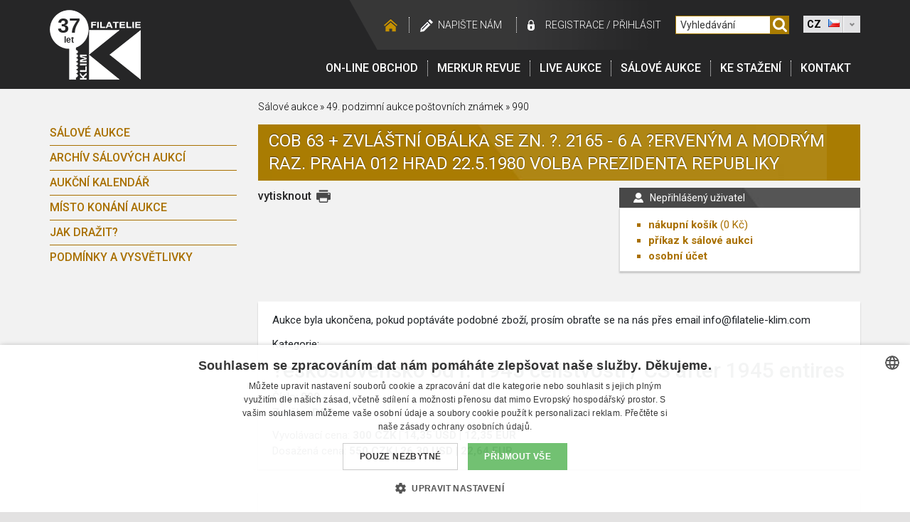

--- FILE ---
content_type: text/html; charset=UTF-8
request_url: https://filatelie-klim.com/cz/detail-salove-aukce/49-podzimni-aukce-postovnich-znamek_44-117923
body_size: 6189
content:
  
<!DOCTYPE html>
<html lang="cz">
<head>
    <meta http-equiv="Content-Type" content="text/html; charset=utf-8" />
            <title>COB 63 + zvláštní obálka se zn. ?. 2165 - 6 a | Filatelie Klim</title>
    
            <meta name="description" lang="cs" content="Detail položky COB 63 + zvláštní obálka se zn. ?. 2165 - 6 a ?erveným a modrým raz. PRAHA 012 HRAD 22.5.1980 VOLBA PREZIDENTA REPUBLIKY, dostupná na webu Filatelie Klim" />
    
    <meta charset="utf-8">
    <meta name="viewport" content="width=device-width, initial-scale=1, shrink-to-fit=no">

    <meta name="keywords" lang="cs" content="sberatelstvi, faleristika, filatelie, pohlednice, notafilie, numismatika, historicke dokumenty" />
    <meta name="Author" content="Q2 Interactive (www.q2.cz), Filatelie Klim" />
    <meta name="dcterms.rightsHolder" content="&copy; Filatelie Klim" />

    <meta name="robots" content="all,follow" />

    <link rel="icon" href="/img/favicon/favicon.ico?v=2017091801" type="image/x-icon" />
    <link rel="shortcut icon" href="/img/favicon/favicon.ico?v=2017091801" type="image/x-icon" />
        <link rel="apple-touch-icon" sizes="180x180" href="/img/favicon/apple-touch-icon.png?v=2017091801">
    <link rel="icon" type="image/png" sizes="32x32" href="/img/favicon/favicon-32x32.png?v=2017091801">
    <link rel="icon" type="image/png" sizes="16x16" href="/img/favicon/favicon-16x16.png?v=2017091801">
    <link rel="manifest" href="/img/favicon/manifest.json?v=2017091801">
    <link rel="mask-icon" href="/img/favicon/safari-pinned-tab.svg?v=2017091801" color="#262626">
    <link rel="shortcut icon" href="/img/favicon/favicon.ico?v=2017091801">
    <meta name="msapplication-config" content="/img/favicon/browserconfig.xml?v=2017091801">
    <meta name="theme-color" content="#262626">

    <style type="text/css" media="screen">@import "/css/styly.css";</style>

    <style type="text/css" media="print">@import "/css/styly-print.css";</style>
    <link rel="stylesheet" href="/css/animate.css" type="text/css" media="screen" />
    <link rel="stylesheet" href="/css/prettyPhoto.css" type="text/css" media="screen" />
    <link rel="stylesheet" href="/css/dd.css" type="text/css" media="screen" />

    <link rel="stylesheet" href="/www/css/styles.css?v=20191220" />
    <link rel="stylesheet" href="https://cdn.jsdelivr.net/npm/pretty-checkbox@3.0/dist/pretty-checkbox.min.css" />
    <link rel="stylesheet" href="https://cdnjs.cloudflare.com/ajax/libs/font-awesome/5.11.2/css/all.min.css" />

        <link href='https://fonts.googleapis.com/css?family=Roboto:300,400,500,700&amp;subset=latin,latin-ext' rel='stylesheet' type='text/css'>

    <!--[if lte IE 8]>
        <link rel="stylesheet" type="text/css" href="/css/ie-fix.css" media="screen" />
    <![endif]-->

  <script type="text/javascript" src="/scripts/js/jquery-1.11.0.min.js"></script>
  <!-- <script type="text/javascript" src="https://ajax.googleapis.com/ajax/libs/jquery/3.3.1/jquery.min.js"></script> -->
  <script type="text/javascript" src="/scripts/js/jcarousellite_1.0.1.js" charset="utf-8"></script>
  <script type="text/javascript" src="/scripts/js/jquery.prettyPhoto.js" charset="utf-8"></script>
  <script type="text/javascript" src="/scripts/js/jquery.dd.min.js" charset="utf-8"></script>
  <script type="text/javascript" src="/scripts/js/jquery.smoothZoom.min.js" charset="utf-8"></script>
  <script type="text/javascript" src="/scripts/js/sal_aukce.js"></script>

    <script type="text/javascript" src="https://client.smartform.cz/v2/smartform.js" async></script>
    <script type="text/javascript" src="/scripts/js/smartform.js"></script>

    <script type="text/javascript">
    var jQuery = $.noConflict();
    var PATH_TO_ROOT =  "/";

    </script>

    <script defer type="text/javascript" src="/scripts/js/scripts.js"></script>
    <script type="text/javascript" src="/scripts/js/swfobject.js"></script>

    <script type="text/javascript" src="/www/js/scripts.js?v=1"></script>
    <script type="text/javascript">
                            <!--
                                
                            // -->
    </script>

        
        <!-- Google Tag Manager -->
<script>(function(w,d,s,l,i){w[l]=w[l]||[];w[l].push({'gtm.start':
new Date().getTime(),event:'gtm.js'});var f=d.getElementsByTagName(s)[0],
j=d.createElement(s),dl=l!='dataLayer'?'&l='+l:'';j.async=true;j.src=
'https://www.googletagmanager.com/gtm.js?id='+i+dl;f.parentNode.insertBefore(j,f);
})(window,document,'script','dataLayer','GTM-5FFK32');</script>
<!-- End Google Tag Manager -->

    

    <meta name="seznam-wmt" content="DOvtyW7JOJD5nuJLQpDANYCi9FdSqGKx" />
</head>
<body id="lang-cz">
<!-- Google Tag Manager (noscript) -->
<noscript><iframe src="https://www.googletagmanager.com/ns.html?id=GTM-5FFK32"
height="0" width="0" style="display:none;visibility:hidden"></iframe></noscript>
<!-- End Google Tag Manager (noscript) -->

<div id="web-container">
    <div id="header" class="c-header">
        <div id="TopNavi" class="container c-headerContent">
            <div id="logo" class="c-logo">
                <a class="screen" href="/cz/">
                    <img src="/img/FK-logo-header.png" alt="Filatelie Klim" />
                    <span class="year">37</span>
                    <span class="year--description">let</span>
                </a>
                <img class="print" src="/img/FK-logo-header.png" alt="Filatelie Klim" />
            </div>


            <div class="c-rightSide">
                <div id="messageDiv"></div>
                <div id="messageDivPDF"></div>
                <div id="TopNaviLinks" class="c-topNaviLinks">
                    <div class="links u-hideMobile">
                        <a class="hp" href="/"></a>
                                                <a class="napiste" href="/cz/napiste-nam">Napište nám</a>

                                                    <a class="login1" href="/cz/?page=registrace">registrace</a>
                            <span class="loginDivider">/</span>
                            <a class="login2" href="/cz/?page=login">Přihlásit</a>
                        

                    </div>

                    <div class="searchWrapper">
                        <form name="formu" class="c-searchForm" method="get" action="/cz/vyhledavani/" onsubmit="submit('formu')">
                            <input type="text" onfocus="smazat()" onblur="smazat()" id="SearchBox" name="search" value="Vyhledávání"/>
                                                            <input type="hidden" name="search_type" value="salaukce"/>
                                                        <a href="javascript:submit('formu')"><img src="/img/searcher.svg" width="26" height="26" alt="Vyhledat" class="Icons" /></a>
                        </form>
                    </div>

                    
                    <select name="webmenu" id="webmenu" class="u-hideMobile" onChange="self.location=this.options[this.selectedIndex].value">
                        <option value="/cz/detail-salove-aukce/49-podzimni-aukce-postovnich-znamek_44-117923" selected="selected" data-image="/img/flag-cz.jpg">CZ</option>
                        <option value="/en/detail-salove-aukce/49-podzimni-aukce-postovnich-znamek_44-117923"  data-image="/img/flag-en.jpg">EN</option>
                        <option value="/de/detail-salove-aukce/49-podzimni-aukce-postovnich-znamek_44-117923"  data-image="/img/flag-de.jpg">DE</option>
                    </select>

                    <div class="c-mobileRightContent u-hideDesktop">
                                                <div class="c-hamburger">                             <div class="bar1"></div>
                            <div class="bar2"></div>
                            <div class="bar3"></div>
                            <div class="c-hamburgerText">Menu</div>
                        </div>

                                                <img class="c-searcher" src="/img/searcher.svg" alt="searcher">                     </div>
                </div>

                <div id="Menu" class="c-menu">
                    <div id="mainMenu" class="c-menuContent">
                        <a class="first" href="/cz/shop/">On-line obchod</a>
                        <a href="/cz/merkur-revue">Merkur revue</a>
                                                <a href="/cz/tools/enter_console.php" target="_blank">LIVE Aukce</a>
                        <a href="/cz/salove-aukce">Sálové aukce</a>
                        <a href="/cz/ke-stazeni">Ke stažení</a>
                                                <a href="/cz/kontakt">Kontakt</a>


                     <div class="c-login u-hideDesktop">
                                                    <a class="c-login hideLg" href="/cz/?page=registrace">registrace</a><span class="loginDivider">/</span><a class="login2" href="/cz/?page=login">Přihlásit</a>
                                             </div>


                        <div class="c-languages u-hideDesktop">
                            <a href="/cz/detail-salove-aukce/49-podzimni-aukce-postovnich-znamek_44-117923"><img src="/img/cz.png" class="" alt="cz"></a>                               <a href="/en/detail-salove-aukce/49-podzimni-aukce-postovnich-znamek_44-117923"><img src="/img/gb.png" class="" alt="gb"></a>                               <a href="/de/detail-salove-aukce/49-podzimni-aukce-postovnich-znamek_44-117923"><img src="/img/de.png" class="" alt="de"></a>                           </div>

                    </div>
                </div>
            </div>


        </div>

    </div>
<!-- hlavicka  konec -->
    	<script type="text/javascript">
	<!--
        	window.cartEmpty=1;
        	window.anonymousUser=1;

        	
        	function shoppingCart_add(SessionHash,IdCategory,IdProduct) {

            XMLHTTP_initialise();
        	if (XMLHTTP_handler) {

        		if (XMLHTTP_handler.readyState!=0) XMLHTTP_handler.abort();
        	
        		XMLHTTP_handler.open('GET','/add_to_cart.php?SessionHash='+SessionHash+'&IdCategory='+IdCategory+'&IdProduct='+IdProduct+'&piece=1',true);
        	
        		XMLHTTP_handler.onreadystatechange=function() {
        											if (XMLHTTP_handler.readyState==4)
                                                      if (XMLHTTP_handler.responseText) shoppingCart_show();
        											};
        		XMLHTTP_handler.send(null);
        		cartEmpty=0;
        		}
        	}

        	
        	// -->
	</script>
					
                        <script type="text/javascript">
                        <!--
                        function smazat()
                        {
                            
								var hodnota = document.getElementById("SearchBox").value;
                                if (hodnota == "Vyhledávání")
                                    document.getElementById("SearchBox").value = "";

                                else if (hodnota == "")
                                    document.getElementById("SearchBox").value = "Vyhledávání";

                                return false;
                            
                        }
                        // -->
                        </script>
					

<div id="Content" class="container">
    <div class="row">
        <div class="col-12 col-md-3 c-secNavigation">
	<div class="c-box">o aukcích</div>
	<div id="ShopMenu">
		<a href="javascript:void(0)" class="closebtn">&times;</a>
		<a href="/cz" class="c-mobileMenuLogo"><img src="/img/header-logo-30-let.png" alt="Filatelie Klim" /></a>
		<a class="first " href="/cz/salove-aukce" >Sálové aukce</a>
		<a href="/cz/salove-aukce-archiv"  >archív sálových aukcí</a>
		<a href="/cz/salove-aukce/aukcni-kalendar" >Aukční kalendář</a>
		<a href="/cz/aukce-mista-konani" >Místo konání aukce</a>
		<a href="/cz/salove-aukce/napoveda">Jak dražit?</a>
		<a href="/cz/salove-aukce/podminky-a-vysvetlivky">Podmínky a vysvětlivky</a>
	</div>
</div>
        <div class="col-12 col-lg-9" itemscope itemtype="https://schema.org/Product">
            <div id="SiteNavi">
                <a href="/cz/salove-aukce">Sálové aukce</a> &raquo;
                <a href="/cz/salove-aukce/49-podzimni-aukce-postovnich-znamek_44">49. podzimní aukce poštovních známek</a>
                &raquo;
                <a href="/cz/detail-salove-aukce/49-podzimni-aukce-postovnich-znamek_44-117923">990</a>
            </div>

            <div class="boxTitle gold">
                <h1 itemprop="name">COB 63 + zvláštní obálka se zn. ?. 2165 - 6 a ?erveným a modrým raz. PRAHA 012 HRAD 22.5.1980 VOLBA PREZIDENTA REPUBLIKY</h1>
            </div>

            
<div id="Cart">
	<div class="boxTitle small grey">
		<h2>
            				Nepřihlášený uživatel
			        </h2>
	</div>

	<div class="box small">
        <ul>
			<li>
				<strong><a href="/cz/obsah_kosiku">nákupní košík</a></strong>
				<span class="PoleCenyKosiku"> (<span class="cena_kosiku">0</span> Kč)</span>
			</li>
			<li >
				<strong>
					<a  href="/cz/obsah_saloveho_kosiku">příkaz k sálové aukci</a>
				</strong>
							</li>

            <li><a href="/cz/?page=os_ucet"><strong>osobní účet</strong></a></li>

					</ul>
    </div>
</div>

<script type="text/javascript">
<!--
	
// -->
</script>

<div id="SiteOptions">
	<div class="printer">
		<a href="javascript:print();">vytisknout</a>
		<img onclick="javascript:print();" src="/img/icon-print.png" width="20" height="20" alt="vytisknout" class="print" />
    </div>

		
	    
</div>
            <br class="Clear"/><br/>

            <div class="box">
                                    Aukce byla ukončena, pokud poptáváte podobné zboží, prosím obraťte se na nás přes email info@filatelie-klim.com
                    <br/>
                
                <div class="catWrap">
                    <div class="cat">Kategorie:</div>
                    <h2 itemprop="category">?eskoslovensko od r. 1945 celistvosti / CS after 1945 entires</h2>
                    <br class="Clear"/>
                </div>


                

                <table class="DetailSpecify">
                    <tr>
                        <td>Číslo: <strong itemprop="sku">990</strong></td>

                                                                    </tr>
                    <tr>
                                                    <td>Značka:
                                <strong itemprop="additionalProperty">DOP.</strong>
                            </td>
                                            </tr>
                </table>


                <div class="ProductPrice" itemprop="offers" itemscope itemtype="https://schema.org/Offer">
                    Vyvolávací cena:
                    <strong>
                        <span itemprop="price" content="300">300</span>
                        <span itemprop="priceCurrency" content="CZK"> CZK</span>
                        | 14,35 USD | 12,35 EUR
                    </strong>
                </div>
                

                                    <div class="ProductPrice" itemprop="offers" itemscope itemtype="https://schema.org/Offer">
                        Dosažená cena:
                        <strong>
                            <span itemprop="price" content="550">550</span>
                            <span itemprop="priceCurrency" content="CZK"> CZK</span>
                            | 26,30 USD | 22,64 EUR
                        </strong>
                    </div>
                            </div> 
            <br class="Clear"/>

            <div class="box">
                <div id="zoom_container"></div>
                <div class="zoom_thumbnails_wrapper">
                    <h3>Další fotografie</h3>
                    <ul class="zoom_thumbnails">
                                                    <li>
                                <a href="https://data.numfil.com/auctions/49_sal_aukce/990.jpg"><img itemprop="image" src="https://data.numfil.com/auctions/49_sal_aukce/990.jpg" width="150" height="113" alt="COB 63 + zvláštní obálka se zn. ?. 2165 - 6 a ?erveným a modrým raz. PRAHA 012 HRAD 22.5.1980 VOLBA PREZIDENTA REPUBLIKY"/></a>
                            </li>
                                                </ul>
                </div>
                <br class="Clear"/>
            </div> 
            <br class="Clear"/>

            <div class="box productNav">
                                    <div class="previous">
                        <a href="/cz/detail-salove-aukce/sestava-9-ks-zpate-nich-listk-frank-sluz_44-116547">&laquo; předchozí produkt</a>
                        <h6>sestava 9 ks zpáte?ních...
                            (č. 989)</h6>
                    </div>
                                                    <div class="next">
                        <a href="/cz/detail-salove-aukce/fdc-se-zn-2569-a-nespravn-umist-nym-raz_44-118010">    následující produkt
                            &raquo;</a>
                        <h6>FDC se zn. ?. 2569 a... (č. 991)</h6>
                    </div>
                            </div>         </div>     </div>
    <br class="clear"/>
</div> <div id="messageNoDiv" style="position: absolute;top: 15%;left: 50%;">
    <div style="display: none;" id="noDocument">
        <div style="width: 400px; box-shadow: 0 1px 4px 0 rgba(0,0,0,0.4);" class="c-popupBox">
            <table class="hlaskaNormal" style="border: 1px solid #484849" width="400" cellspacing="0" cellpadding="0" border="0">
                <tbody>
                    <tr bgcolor="#484849">
                        <td>
                            <table style="color:#ffffff; font-weight: bold;" width="100%">
                                <tbody>
                                    <tr height="19">
                                        <td style="padding:6px;" align="right">
                                            <a href="#" onclick="jQuery('#noDocument').hide()" class="hlaskaOdkaz" style="color: #FFFFFF">zavřít okno</a>&nbsp;
                                        </td>
                                    </tr>
                                </tbody>
                            </table>
                        </td>
                    </tr>
                    <tr bgcolor="#F5F5F5">
                        <td align="center">
                            <p>
	Vážený kliente.<br />
	Ze zákonných důvodů máme povinnost ověření totožnosti účastníka. Proto Vás žádáme o doplnění identifikačních údajů ve Vašem osobním účtu (Osobní účet / Nastavení účtu / Doklad totožnosti - <a href="https://filatelie-klim.com/cz/?page=registrace">https://filatelie-klim.com/cz/?page=registrace</a>).<br />
	V případě potřeby se obraťte na podporu - email: <a href="mailto:aukce@filatelie-klim.com">aukce@filatelie-klim.com</a>. <br />
	Děkujeme za pochopení.<br />
	Tým FILATELIE KLIM</p>

                        </td>
                    </tr>
                </tbody>
            </table>
        </div>
    </div>
</div>
<!-- paticka -->
	<footer id="footerWrapper" class="c-footer">
        <div id="footer" class="container">
    		<ul id="footerMenu" class="c-footerMenu">
    			<li class="c-footerBox submenu">
                    <a class="main c-footerTitle" href="/cz/eshop/">On-line obchod</a>
                    <ul class="footerSubMenu js-hidden">
                        <li>
                            <a class="first" href="/cz/shop/faleristika?resetFilter">Faleristika</a>
                        </li>
                        <li>
                            <a  href="/cz/shop/filatelie?resetFilter">Filatelie</a>
                        </li>
                        <li>
                            <a  href="/cz/shop/historicke-dokumenty?resetFilter">Historické dokumenty</a>
                        </li>
                        <li>
                            <a  href="/cz/shop/militarie?resetFilter">Militárie</a>
                        </li>
                        <li>
                            <a  href="/cz/shop/notafilie?resetFilter">Notafilie</a>
                        </li>
                        <li>
                            <a  href="/cz/shop/numismatika?resetFilter">Numismatika</a>
                        </li>
                        <li>
                            <a href="/cz/shop/investicni-zlato?resetFilter">Investiční zlato</a>
                        </li>
                        <li>
                            <a href="/cz/shop/pohlednice?resetFilter">Pohlednice</a>
                        </li>
                        <li>
                            <a href="/cz/shop/potreby-pro-sberatele?resetFilter">Potřeby pro sběratele</a>
                        </li>
                        <li>
                            <a href="/cz/shop/napoveda">Jak nakupovat?</a>
                        </li>
                    </ul>
                </li>

    			<li class="c-footerBox submenu">
                    <a class="main c-footerTitle" href="/cz/merkur-revue">Merkur revue</a>
                    <ul class="footerSubMenu js-hidden">
                        <li>
                            <a href="/cz/merkur-revue">aktuální číslo</a>
                        </li>
                        <li>
                            <a href="/cz/merkur-revue/starsi-cisla">starší čísla</a>
                        </li>
                        <li>
                            <a href="/cz/merkur-revue/objednavka">objednávka časopisu</a>
                        </li>
                        <li>
                            <a href="/cz/merkur-revue/historie-casopisu">historie časopisu</a>
                        </li>
                    </ul>
                </li>

    			<li class="c-footerBox submenu">
                    <a class="main c-footerTitle" href="/cz/online-aukce">On-line aukce</a>
                    <ul class="footerSubMenu js-hidden">
                        <li>
                            <a class="first"  href="/cz/online-aukce/faleristika?resetFilter">Faleristika</a>
                        </li>
                        <li>
                            <a  href="/cz/online-aukce/filatelie?resetFilter">Filatelie</a>
                        </li>
                        <li>
                            <a  href="/cz/online-aukce/militarie?resetFilter">Militárie</a>
                        </li>
                        <li>
                            <a  href="/cz/online-aukce/notafilie?resetFilter">Notafilie</a>
                        </li>
                        <li>
                            <a  href="/cz/online-aukce/numismatika?resetFilter">Numismatika</a>
                        </li>
                        <li>
                            <a  href="/cz/online-aukce/pohlednice?resetFilter">Pohlednice</a>
                        </li>
                        <li>
                            <a  href="/cz/online-aukce/potreby-pro-sberatele?resetFilter">Potřeby pro sběratele</a>
                        </li>
                        <li>
                            <a  href="/cz/online-aukce/historicke-dokumenty?resetFilter">Historické dokumenty</a>
                        </li>
                        <li>
                            <a href="/cz/online-aukce/napoveda">Jak dražit?</a>
                        </li>
                    </ul>
                </li>

    			<li class="c-footerBox submenu">
                    <a class="main c-footerTitle" href="/cz/salove-aukce">Sálové aukce</a>
                    <ul class="footerSubMenu js-hidden">
                        <li>
                            <a class="first" href="/cz/salove-aukce">Sálové aukce</a>
                        </li>
                        <li>
                            <a href="/cz/salove-aukce-archiv">archív sálových aukcí</a>
                        </li>
                        <li>
                            <a href="/cz/salove-aukce/aukcni-kalendar">Aukční kalendář</a>
                        </li>
                        <li>
                            <a href="/cz/aukce-mista-konani">Místo konání aukce</a>
                        </li>
                        <li>
                            <a href="/cz/salove-aukce/napoveda">Jak dražit?</a>
                        </li>
                        <li>
                            <a href="/cz/salove-aukce/podminky-a-vysvetlivky">Podmínky a vysvětlivky</a>
                        </li>
                    </ul>
                </li>

    			<li class="small c-footerBox">
                    <a class="main c-footerTitle" href="/cz/ke-stazeni">Ke stažení</a>
                </li>
    			<li class="small c-footerBox" >
                    <a class="main c-footerTitle" href="/cz/napoveda">Nápověda</a>
                </li>
    			<li class="small last c-footerBox">
                    <a class="main c-footerTitle" href="/cz/kontakt">Kontakt</a>
                </li>
    		</ul>

    		<div id="Copy" class="c-copy">
    			<span class="Q2">Realizace <a href="https://www.q2.cz" target="_blank">Internetová agentura Q2 Interactive</a> &amp; <a href="https://www.qaukce.cz" target="_blank" title="Aukční systémy, sálové aukce a online aukce">Qaukce.cz</a></span>
    			&copy; 1989 &ndash; 2026 Filatelie-Klim.com

                
    		</div>
    	</div>
    </footer>

</div> 

</body>
</html>


